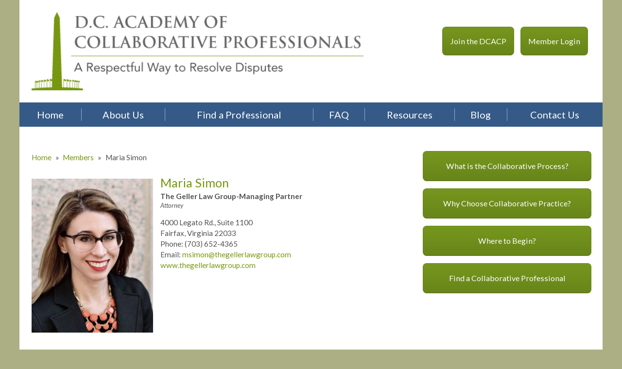

--- FILE ---
content_type: text/html; charset=UTF-8
request_url: https://www.collaborativepracticedc.com/members/maria-simon/
body_size: 12610
content:


<!DOCTYPE html>
<!--[if IE 8 ]>    <html lang="en-US" class="no-js no-touch ie8"> <![endif]-->
<!--[if (gte IE 9)|(gt IEMobile 7)|!(IEMobile)|!(IE)]><!--><html lang="en-US" class="no-js no-touch"><!--<![endif]-->
	<head>
		<meta name="themodernfirm-framework-version" content="2.5.1.1" />
		<meta http-equiv="Content-Type" content="text/html; charset=utf-8" />
		<meta charset="UTF-8" />
<!--         <meta name="viewport" content="width=device-width, initial-scale=1, maximum-scale=1.0, user-scalable=no" /> -->
		<meta name="viewport" content="width=device-width, initial-scale=1">
		<link rel="profile" href="https://gmpg.org/xfn/11" />	
		<title>Maria Simon - D.C. Academy of Collaborative Professionals</title>		<link rel="apple-touch-icon" href="https://www.collaborativepracticedc.com/wp-content/uploads/sites/138/bookmark-icons/792-57.png" sizes="57x57">
<link rel="apple-touch-icon" href="https://www.collaborativepracticedc.com/wp-content/uploads/sites/138/bookmark-icons/792-72.png" sizes="72x72">
<link rel="apple-touch-icon" href="https://www.collaborativepracticedc.com/wp-content/uploads/sites/138/bookmark-icons/792-76.png" sizes="76x76">
<link rel="apple-touch-icon" href="https://www.collaborativepracticedc.com/wp-content/uploads/sites/138/bookmark-icons/792-114.png" sizes="114x114">
<link rel="apple-touch-icon" href="https://www.collaborativepracticedc.com/wp-content/uploads/sites/138/bookmark-icons/792-120.png" sizes="120x120">
<link rel="apple-touch-icon" href="https://www.collaborativepracticedc.com/wp-content/uploads/sites/138/bookmark-icons/792-144.png" sizes="144x144">
<link rel="apple-touch-icon" href="https://www.collaborativepracticedc.com/wp-content/uploads/sites/138/bookmark-icons/792-152.png" sizes="152x152"><link rel="shortcut icon" href="https://www.collaborativepracticedc.com/wp-content/uploads/sites/138/2020/10/favicon.ico" /><meta name='robots' content='index, follow, max-image-preview:large, max-snippet:-1, max-video-preview:-1' />
	<style>img:is([sizes="auto" i], [sizes^="auto," i]) { contain-intrinsic-size: 3000px 1500px }</style>
	
            <script data-no-defer="1" data-ezscrex="false" data-cfasync="false" data-pagespeed-no-defer data-cookieconsent="ignore">
                var ctPublicFunctions = {"_ajax_nonce":"72a765b6fd","_rest_nonce":"428cfd399b","_ajax_url":"\/wp-admin\/admin-ajax.php","_rest_url":"https:\/\/www.collaborativepracticedc.com\/wp-json\/","data__cookies_type":"none","data__ajax_type":"admin_ajax","data__bot_detector_enabled":1,"data__frontend_data_log_enabled":1,"cookiePrefix":"","wprocket_detected":false,"host_url":"www.collaborativepracticedc.com","text__ee_click_to_select":"Click to select the whole data","text__ee_original_email":"The complete one is","text__ee_got_it":"Got it","text__ee_blocked":"Blocked","text__ee_cannot_connect":"Cannot connect","text__ee_cannot_decode":"Can not decode email. Unknown reason","text__ee_email_decoder":"CleanTalk email decoder","text__ee_wait_for_decoding":"The magic is on the way!","text__ee_decoding_process":"Please wait a few seconds while we decode the contact data."}
            </script>
        
            <script data-no-defer="1" data-ezscrex="false" data-cfasync="false" data-pagespeed-no-defer data-cookieconsent="ignore">
                var ctPublic = {"_ajax_nonce":"72a765b6fd","settings__forms__check_internal":0,"settings__forms__check_external":0,"settings__forms__force_protection":0,"settings__forms__search_test":1,"settings__forms__wc_add_to_cart":0,"settings__data__bot_detector_enabled":1,"settings__sfw__anti_crawler":0,"blog_home":"https:\/\/www.collaborativepracticedc.com\/","pixel__setting":"3","pixel__enabled":false,"pixel__url":"https:\/\/moderate9-v4.cleantalk.org\/pixel\/838d9ca3f71aee4a05c7ae8524d68948.gif","data__email_check_before_post":1,"data__email_check_exist_post":1,"data__cookies_type":"none","data__key_is_ok":false,"data__visible_fields_required":true,"wl_brandname":"Anti-Spam by CleanTalk","wl_brandname_short":"CleanTalk","ct_checkjs_key":1426955921,"emailEncoderPassKey":"8f1feec3cc167284422d828cee0786b9","bot_detector_forms_excluded":"W10=","advancedCacheExists":false,"varnishCacheExists":false,"wc_ajax_add_to_cart":false,"theRealPerson":{"phrases":{"trpHeading":"The Real Person Badge!","trpContent1":"The commenter acts as a real person and verified as not a bot.","trpContent2":" Anti-Spam by CleanTalk","trpContentLearnMore":"Learn more"},"trpContentLink":"https:\/\/cleantalk.org\/help\/the-real-person?utm_id=&amp;utm_term=&amp;utm_source=admin_side&amp;utm_medium=trp_badge&amp;utm_content=trp_badge_link_click&amp;utm_campaign=apbct_links","imgPersonUrl":"https:\/\/www.collaborativepracticedc.com\/wp-content\/plugins\/cleantalk-spam-protect\/css\/images\/real_user.svg","imgShieldUrl":"https:\/\/www.collaborativepracticedc.com\/wp-content\/plugins\/cleantalk-spam-protect\/css\/images\/shield.svg"}}
            </script>
        
	<!-- This site is optimized with the Yoast SEO plugin v26.6 - https://yoast.com/wordpress/plugins/seo/ -->
	<link rel="canonical" href="https://www.collaborativepracticedc.com/members/maria-simon/" />
	<meta name="twitter:label1" content="Est. reading time" />
	<meta name="twitter:data1" content="1 minute" />
	<script type="application/ld+json" class="yoast-schema-graph">{"@context":"https://schema.org","@graph":[{"@type":"WebPage","@id":"https://www.collaborativepracticedc.com/members/maria-simon/","url":"https://www.collaborativepracticedc.com/members/maria-simon/","name":"Maria Simon - D.C. Academy of Collaborative Professionals","isPartOf":{"@id":"https://www.collaborativepracticedc.com/#website"},"datePublished":"2022-02-18T01:41:42+00:00","dateModified":"2024-07-23T13:34:55+00:00","breadcrumb":{"@id":"https://www.collaborativepracticedc.com/members/maria-simon/#breadcrumb"},"inLanguage":"en-US","potentialAction":[{"@type":"ReadAction","target":["https://www.collaborativepracticedc.com/members/maria-simon/"]}]},{"@type":"BreadcrumbList","@id":"https://www.collaborativepracticedc.com/members/maria-simon/#breadcrumb","itemListElement":[{"@type":"ListItem","position":1,"name":"Home","item":"https://www.collaborativepracticedc.com/"},{"@type":"ListItem","position":2,"name":"Members","item":"https://www.collaborativepracticedc.com/members/"},{"@type":"ListItem","position":3,"name":"Maria Simon"}]},{"@type":"WebSite","@id":"https://www.collaborativepracticedc.com/#website","url":"https://www.collaborativepracticedc.com/","name":"D.C. Academy of Collaborative Professionals","description":"A Respectful Way to Resolve Disputes","potentialAction":[{"@type":"SearchAction","target":{"@type":"EntryPoint","urlTemplate":"https://www.collaborativepracticedc.com/?s={search_term_string}"},"query-input":{"@type":"PropertyValueSpecification","valueRequired":true,"valueName":"search_term_string"}}],"inLanguage":"en-US"}]}</script>
	<!-- / Yoast SEO plugin. -->


<link rel='dns-prefetch' href='//fd.cleantalk.org' />
<link rel='dns-prefetch' href='//fonts.googleapis.com' />
<link rel='dns-prefetch' href='//use.fontawesome.com' />
<!-- Google Tag Manager -->
<script>(function(w,d,s,l,i){w[l]=w[l]||[];w[l].push({'gtm.start':
new Date().getTime(),event:'gtm.js'});var f=d.getElementsByTagName(s)[0],
j=d.createElement(s),dl=l!='dataLayer'?'&l='+l:'';j.async=true;j.src=
'https://www.googletagmanager.com/gtm.js?id='+i+dl;f.parentNode.insertBefore(j,f);
})(window,document,'script','dataLayer','G-SJJWFF3LY4');</script>
<!-- End Google Tag Manager --><script type="text/javascript">
/* <![CDATA[ */
window._wpemojiSettings = {"baseUrl":"https:\/\/s.w.org\/images\/core\/emoji\/16.0.1\/72x72\/","ext":".png","svgUrl":"https:\/\/s.w.org\/images\/core\/emoji\/16.0.1\/svg\/","svgExt":".svg","source":{"concatemoji":"https:\/\/www.collaborativepracticedc.com\/wp-includes\/js\/wp-emoji-release.min.js?ver=9d4dd6835e3a6279b80d6fd7445d6ee0"}};
/*! This file is auto-generated */
!function(s,n){var o,i,e;function c(e){try{var t={supportTests:e,timestamp:(new Date).valueOf()};sessionStorage.setItem(o,JSON.stringify(t))}catch(e){}}function p(e,t,n){e.clearRect(0,0,e.canvas.width,e.canvas.height),e.fillText(t,0,0);var t=new Uint32Array(e.getImageData(0,0,e.canvas.width,e.canvas.height).data),a=(e.clearRect(0,0,e.canvas.width,e.canvas.height),e.fillText(n,0,0),new Uint32Array(e.getImageData(0,0,e.canvas.width,e.canvas.height).data));return t.every(function(e,t){return e===a[t]})}function u(e,t){e.clearRect(0,0,e.canvas.width,e.canvas.height),e.fillText(t,0,0);for(var n=e.getImageData(16,16,1,1),a=0;a<n.data.length;a++)if(0!==n.data[a])return!1;return!0}function f(e,t,n,a){switch(t){case"flag":return n(e,"\ud83c\udff3\ufe0f\u200d\u26a7\ufe0f","\ud83c\udff3\ufe0f\u200b\u26a7\ufe0f")?!1:!n(e,"\ud83c\udde8\ud83c\uddf6","\ud83c\udde8\u200b\ud83c\uddf6")&&!n(e,"\ud83c\udff4\udb40\udc67\udb40\udc62\udb40\udc65\udb40\udc6e\udb40\udc67\udb40\udc7f","\ud83c\udff4\u200b\udb40\udc67\u200b\udb40\udc62\u200b\udb40\udc65\u200b\udb40\udc6e\u200b\udb40\udc67\u200b\udb40\udc7f");case"emoji":return!a(e,"\ud83e\udedf")}return!1}function g(e,t,n,a){var r="undefined"!=typeof WorkerGlobalScope&&self instanceof WorkerGlobalScope?new OffscreenCanvas(300,150):s.createElement("canvas"),o=r.getContext("2d",{willReadFrequently:!0}),i=(o.textBaseline="top",o.font="600 32px Arial",{});return e.forEach(function(e){i[e]=t(o,e,n,a)}),i}function t(e){var t=s.createElement("script");t.src=e,t.defer=!0,s.head.appendChild(t)}"undefined"!=typeof Promise&&(o="wpEmojiSettingsSupports",i=["flag","emoji"],n.supports={everything:!0,everythingExceptFlag:!0},e=new Promise(function(e){s.addEventListener("DOMContentLoaded",e,{once:!0})}),new Promise(function(t){var n=function(){try{var e=JSON.parse(sessionStorage.getItem(o));if("object"==typeof e&&"number"==typeof e.timestamp&&(new Date).valueOf()<e.timestamp+604800&&"object"==typeof e.supportTests)return e.supportTests}catch(e){}return null}();if(!n){if("undefined"!=typeof Worker&&"undefined"!=typeof OffscreenCanvas&&"undefined"!=typeof URL&&URL.createObjectURL&&"undefined"!=typeof Blob)try{var e="postMessage("+g.toString()+"("+[JSON.stringify(i),f.toString(),p.toString(),u.toString()].join(",")+"));",a=new Blob([e],{type:"text/javascript"}),r=new Worker(URL.createObjectURL(a),{name:"wpTestEmojiSupports"});return void(r.onmessage=function(e){c(n=e.data),r.terminate(),t(n)})}catch(e){}c(n=g(i,f,p,u))}t(n)}).then(function(e){for(var t in e)n.supports[t]=e[t],n.supports.everything=n.supports.everything&&n.supports[t],"flag"!==t&&(n.supports.everythingExceptFlag=n.supports.everythingExceptFlag&&n.supports[t]);n.supports.everythingExceptFlag=n.supports.everythingExceptFlag&&!n.supports.flag,n.DOMReady=!1,n.readyCallback=function(){n.DOMReady=!0}}).then(function(){return e}).then(function(){var e;n.supports.everything||(n.readyCallback(),(e=n.source||{}).concatemoji?t(e.concatemoji):e.wpemoji&&e.twemoji&&(t(e.twemoji),t(e.wpemoji)))}))}((window,document),window._wpemojiSettings);
/* ]]> */
</script>
<link rel='stylesheet' id='google-material-icons-css' href='https://fonts.googleapis.com/icon?family=Material+Icons' type='text/css' media='all' />
<link rel='stylesheet' id='fontawesome-css' href='https://use.fontawesome.com/releases/v5.9.0/css/all.css' type='text/css' media='all' />
<link rel='stylesheet' id='google-font-lato-css' href='https://fonts.googleapis.com/css?family=Lato:400,400italic,700' type='text/css' media='screen' />
<link rel='stylesheet' id='tmf-scaffolding-css' href='https://www.collaborativepracticedc.com/wp-content/themes/themodernfirm-framework/assets/css/scaffolding.css' type='text/css' media='screen' />
<link rel='stylesheet' id='tmf-framework-css' href='https://www.collaborativepracticedc.com/wp-content/themes/themodernfirm-framework/assets/css/framework.css' type='text/css' media='screen' />
<link rel='stylesheet' id='tmf-posts-css' href='https://www.collaborativepracticedc.com/wp-content/themes/themodernfirm-framework/assets/css/posts.css' type='text/css' media='screen' />
<link rel='stylesheet' id='tmf-print-css' href='https://www.collaborativepracticedc.com/wp-content/themes/themodernfirm-framework/assets/css/print.css' type='text/css' media='print' />
<link rel='stylesheet' id='tmf-structural-css' href='https://www.collaborativepracticedc.com/wp-content/themes/mod-premium/dc-academy/assets/css/structural.css' type='text/css' media='screen' />
<link rel='stylesheet' id='tmf-child-posts-css' href='https://www.collaborativepracticedc.com/wp-content/themes/mod-premium/dc-academy/assets/css/posts.css' type='text/css' media='screen' />
<link rel='stylesheet' id='tmf-editor-content-css' href='https://www.collaborativepracticedc.com/wp-content/themes/mod-premium/dc-academy/assets/css/editor-content.css' type='text/css' media='screen' />
<link rel='stylesheet' id='tmf-child-print-css' href='https://www.collaborativepracticedc.com/wp-content/themes/mod-premium/dc-academy/assets/css/print.css' type='text/css' media='print' />
<style id='wp-emoji-styles-inline-css' type='text/css'>

	img.wp-smiley, img.emoji {
		display: inline !important;
		border: none !important;
		box-shadow: none !important;
		height: 1em !important;
		width: 1em !important;
		margin: 0 0.07em !important;
		vertical-align: -0.1em !important;
		background: none !important;
		padding: 0 !important;
	}
</style>
<style id='classic-theme-styles-inline-css' type='text/css'>
/*! This file is auto-generated */
.wp-block-button__link{color:#fff;background-color:#32373c;border-radius:9999px;box-shadow:none;text-decoration:none;padding:calc(.667em + 2px) calc(1.333em + 2px);font-size:1.125em}.wp-block-file__button{background:#32373c;color:#fff;text-decoration:none}
</style>
<link rel='stylesheet' id='wp-components-css' href='https://www.collaborativepracticedc.com/wp-includes/css/dist/components/style.min.css?ver=9d4dd6835e3a6279b80d6fd7445d6ee0' type='text/css' media='all' />
<link rel='stylesheet' id='wp-preferences-css' href='https://www.collaborativepracticedc.com/wp-includes/css/dist/preferences/style.min.css?ver=9d4dd6835e3a6279b80d6fd7445d6ee0' type='text/css' media='all' />
<link rel='stylesheet' id='wp-block-editor-css' href='https://www.collaborativepracticedc.com/wp-includes/css/dist/block-editor/style.min.css?ver=9d4dd6835e3a6279b80d6fd7445d6ee0' type='text/css' media='all' />
<link rel='stylesheet' id='popup-maker-block-library-style-css' href='https://www.collaborativepracticedc.com/wp-content/plugins/popup-maker/dist/packages/block-library-style.css?ver=dbea705cfafe089d65f1' type='text/css' media='all' />
<link rel='stylesheet' id='me-spr-block-styles-css' href='https://www.collaborativepracticedc.com/wp-content/plugins/simple-post-redirect//css/block-styles.min.css?ver=9d4dd6835e3a6279b80d6fd7445d6ee0' type='text/css' media='all' />
<link rel='stylesheet' id='cleantalk-public-css-css' href='https://www.collaborativepracticedc.com/wp-content/plugins/cleantalk-spam-protect/css/cleantalk-public.min.css?ver=6.71.1_1769499728' type='text/css' media='all' />
<link rel='stylesheet' id='cleantalk-email-decoder-css-css' href='https://www.collaborativepracticedc.com/wp-content/plugins/cleantalk-spam-protect/css/cleantalk-email-decoder.min.css?ver=6.71.1_1769499728' type='text/css' media='all' />
<link rel='stylesheet' id='cleantalk-trp-css-css' href='https://www.collaborativepracticedc.com/wp-content/plugins/cleantalk-spam-protect/css/cleantalk-trp.min.css?ver=6.71.1_1769499728' type='text/css' media='all' />
<link rel='stylesheet' id='myCustomStyles-css' href='https://www.collaborativepracticedc.com/wp-content/plugins/tinymce-formats/editor-styles.css?ver=9d4dd6835e3a6279b80d6fd7445d6ee0' type='text/css' media='all' />
<link rel='stylesheet' id='metadata-style-css' href='https://www.collaborativepracticedc.com/wp-content/plugins/display-post-metadata/css/style.css?ver=1.0' type='text/css' media='all' />
<link rel='stylesheet' id='wp-show-posts-css' href='https://www.collaborativepracticedc.com/wp-content/plugins/wp-show-posts/css/wp-show-posts-min.css?ver=1.1.6' type='text/css' media='all' />
<link rel='stylesheet' id='popup-maker-site-css' href='//www.collaborativepracticedc.com/wp-content/uploads/sites/138/pum/pum-site-styles-138.css?generated=1757712008&#038;ver=1.21.5' type='text/css' media='all' />
<script type="text/javascript" src="https://www.collaborativepracticedc.com/wp-includes/js/jquery/jquery.min.js?ver=3.7.1" id="jquery-core-js"></script>
<script type="text/javascript" src="https://www.collaborativepracticedc.com/wp-includes/js/jquery/jquery-migrate.min.js?ver=3.4.1" id="jquery-migrate-js"></script>
<script type="text/javascript" src="https://www.collaborativepracticedc.com/wp-content/themes/themodernfirm-framework/assets/js/core.js?ver=9d4dd6835e3a6279b80d6fd7445d6ee0" id="tmf-core-js"></script>
<script type="text/javascript" src="https://www.collaborativepracticedc.com/wp-content/themes/mod-premium/dc-academy/assets/js/script.js?ver=9d4dd6835e3a6279b80d6fd7445d6ee0" id="tmf-script-js"></script>
<script type="text/javascript" src="https://www.collaborativepracticedc.com/wp-content/plugins/cleantalk-spam-protect/js/apbct-public-bundle.min.js?ver=6.71.1_1769499728" id="apbct-public-bundle.min-js-js"></script>
<script type="text/javascript" src="https://fd.cleantalk.org/ct-bot-detector-wrapper.js?ver=6.71.1" id="ct_bot_detector-js" defer="defer" data-wp-strategy="defer"></script>
<link rel="https://api.w.org/" href="https://www.collaborativepracticedc.com/wp-json/" /><link rel="EditURI" type="application/rsd+xml" title="RSD" href="https://www.collaborativepracticedc.com/xmlrpc.php?rsd" />
<link rel="alternate" title="oEmbed (JSON)" type="application/json+oembed" href="https://www.collaborativepracticedc.com/wp-json/oembed/1.0/embed?url=https%3A%2F%2Fwww.collaborativepracticedc.com%2Fmembers%2Fmaria-simon%2F" />
<link rel="alternate" title="oEmbed (XML)" type="text/xml+oembed" href="https://www.collaborativepracticedc.com/wp-json/oembed/1.0/embed?url=https%3A%2F%2Fwww.collaborativepracticedc.com%2Fmembers%2Fmaria-simon%2F&#038;format=xml" />
<style type="text/css" id="tmf-inline-styles-header"> #mobile-nav{ background-color: rgba(0, 0, 0, 1 ); } </style> 
		<! – Code snippet to speed up Google Fonts – > 
		<link rel="preconnect" href="https://fonts.googleapis.com">
		<link rel="preconnect" href="https://fonts.gstatic.com" crossorigin>
		<! – End of code snippet for Google Fonts – > 
    			<script>
				jQuery(function(){TMF.start_services(['feature_detection', 'navigation', 'accordion', 'map_adjust', 'video_support', 'obfuscate_email']);});
			</script>
		<style type="text/css" media="screen">.tmf-post.event .date{
display:none;
}
.tmf-post-995 .date,
.tmf-post-981 .date,
.tmf-post-979 .date,
.tmf-post-977 .date
.postid-995 .gfield_repeater_buttons{
display:none;
}

.post-type-archive-member .find-a-collab{
display:none;
}</style><!--Following script is handled in Settings->Advanced--><!-- Google tag (gtag.js) --> <script async src="https://www.googletagmanager.com/gtag/js?id=G-SJJWFF3LY4"></script> <script> window.dataLayer = window.dataLayer || []; function gtag(){dataLayer.push(arguments);} gtag('js', new Date()); gtag('config', 'G-SJJWFF3LY4'); </script>

<!-- Google Tag Manager -->
<script>(function(w,d,s,l,i){w[l]=w[l]||[];w[l].push({'gtm.start':
new Date().getTime(),event:'gtm.js'});var f=d.getElementsByTagName(s)[0],
j=d.createElement(s),dl=l!='dataLayer'?'&l='+l:'';j.async=true;j.src=
'https://www.googletagmanager.com/gtm.js?id='+i+dl;f.parentNode.insertBefore(j,f);
})(window,document,'script','dataLayer','GTM-59R7RVSV');</script>
<!-- End Google Tag Manager -->

<!-- Google tag (gtag.js) --> <script async src="https://www.googletagmanager.com/gtag/js?id=G-FMXZFCKY8L"></script> <script> window.dataLayer = window.dataLayer || []; function gtag(){dataLayer.push(arguments);} gtag('js', new Date()); gtag('config', 'G-FMXZFCKY8L'); </script><!-- google analytics -->
	<script type="text/javascript">
		(function(i,s,o,g,r,a,m){i['GoogleAnalyticsObject']=r;i[r]=i[r]||function(){
			(i[r].q=i[r].q||[]).push(arguments)},i[r].l=1*new Date();a=s.createElement(o),
			m=s.getElementsByTagName(o)[0];a.async=1;a.src=g;m.parentNode.insertBefore(a,m)
		})(window,document,'script','//www.google-analytics.com/analytics.js','ga');

		ga('create', 'UA-60937845-1');
		ga('require', 'displayfeatures');
		ga('send', 'pageview');
	</script>
<a href="#body-wrapper" class="screen-reader-shortcut">Skip to main content</a><a href="#primary-nav-wrapper" class="screen-reader-shortcut">Skip to navigation</a><div id="top"></div>	</head>

	<body data-rsssl=1 class="wp-singular member-template-default single single-member postid-896 wp-theme-themodernfirm-framework wp-child-theme-mod-premiumdc-academy">
	<!-- Google Tag Manager (noscript) -->
<noscript><iframe src="https://www.googletagmanager.com/ns.html?id=G-SJJWFF3LY4"
height="0" width="0" style="display:none;visibility:hidden"></iframe></noscript>
<!-- End Google Tag Manager (noscript) -->	
	<div id="print-header">
	
	
	<img id="print-logo" class="logo" src="https://www.collaborativepracticedc.com/wp-content/uploads/sites/138/2014/11/logo.png" alt="D.C. Academy of Collaborative Professionals" />
</div>					<div id="header-wrapper" class="section-wrapper">
				<div id="header-container" class="section-container">
					<div id="header" class="section">
		
				<div id="header-row"  class="row collapse-750 ">
		
				<div id="header-cell-1"  class="cell span-15">
			<div class="inner">
					<a href="https://www.collaborativepracticedc.com/">
	<img id="site-logo" class="logo" src="https://www.collaborativepracticedc.com/wp-content/uploads/sites/138/2014/11/logo.png" alt="D.C. Academy of Collaborative Professionals"/>
</a>
		</div></div>		<div id="header-cell-2"  class="cell span-9" role="complementary">
			<div class="inner">
					<div class="tmf-module-area tmf-single-module-area tmf-module-area-header">			<div class="tmf-module tmf-module-17 tmf-module-site-header---upper-right">
								<div class="tmf-module-content editor-content">
					<div><a class="tmf-button" title="Join the DCACP" href="https://www.collaborativepracticedc.com/join-dcacp/">Join the DCACP</a> <a class="tmf-button" title="Renew Membership Online" href="https://www.collaborativepracticedc.com/member-login/">Member Login</a></div>				</div>
			</div>
		</div>
	</div></div></div>	

				</div>
			</div>
		</div>
				
				<div id="primary-nav-wrapper" class="section-wrapper">
				<div id="primary-nav-container" class="section-container">
					<div id="primary-nav" class="section" role="navigation">
		
		<div class="menu-bar">Menu</div>

		<ul id="primary-nav-menu" class="menu"><li id="menu-item-5" class="menu-item menu-item-type-post_type menu-item-object-page menu-item-home first menu-item-5"><a href="https://www.collaborativepracticedc.com/">Home</a></li>
<li id="menu-item-71" class="menu-item menu-item-type-post_type menu-item-object-page menu-item-71"><a href="https://www.collaborativepracticedc.com/us/">About Us</a></li>
<li id="menu-item-75" class="menu-item menu-item-type-custom menu-item-object-custom menu-item-75"><a href="/members/">Find a Professional</a></li>
<li id="menu-item-72" class="menu-item menu-item-type-custom menu-item-object-custom menu-item-72"><a href="/frequently-asked-questions/">FAQ</a></li>
<li id="menu-item-73" class="menu-item menu-item-type-post_type menu-item-object-page menu-item-73"><a href="https://www.collaborativepracticedc.com/resources/">Resources</a></li>
<li id="menu-item-74" class="menu-item menu-item-type-post_type menu-item-object-page current_page_parent menu-item-74"><a href="https://www.collaborativepracticedc.com/blog/">Blog</a></li>
<li id="menu-item-76" class="menu-item menu-item-type-custom menu-item-object-custom last menu-item-76"><a href="/contact-us/">Contact Us</a></li>
</ul>
					</div>
			</div>
		</div>
		
	

				<div id="body-wrapper" class="section-wrapper" role="main">
				<div id="body-container" class="section-container">
					<div id="body" class="section">
		
					<div id="body-row"  class="row collapse-850 ">
		
					<div id="body-cell-1"  class="cell span-16">
			<div class="inner">
		
									
					<div id="breadcrumbs" itemscope itemtype="https://schema.org/BreadcrumbList"><span itemprop="itemListElement" itemscope itemtype="https://schema.org/ListItem" class="s"><a href="https://www.collaborativepracticedc.com/" itemprop="item"><span itemprop="name">Home</span></a><meta itemprop="position" content="1" /></span><span class="delimiter"> » </span><span itemprop="itemListElement" itemscope itemtype="https://schema.org/ListItem" class="s"><a href="https://www.collaborativepracticedc.com/members/" itemprop="item"><span itemprop="name">Members</span></a><meta itemprop="position" content="2" /></span><span class="delimiter"> » </span><span itemprop="itemListElement" itemscope itemtype="https://schema.org/ListItem" class="s"><span class="current" itemprop="name">Maria Simon</span><meta itemprop="position" content="3" /></span></div>
					<div class="tmf-post tmf-post-896 member large first-post last-post">
	
			<img class="primary" src="https://www.collaborativepracticedc.com/wp-content/uploads/sites/138/primary-images/897-896.jpg" alt="Maria Simon's Profile Image" />
	
			<h1 id="page-title">
			Maria Simon		</h1>
	
	<div class="contact-information">

		<div class="main-information">
							<div class="business-name">The Geller Law Group-Managing Partner</div>
			
			<div class="tmf-taxonomy-list professional-areas"><span class="tmf-taxonomy tmf-taxonomy-9 tmf-taxonomy-attorney">Attorney</span></div>		</div>

					<div class="address">
				4000 Legato Rd., Suite 1100<br />
Fairfax, Virginia 22033			</div>
				
					<div class="phone phone-1">
				<span class="label">Phone: </span>
				<span class="value">(703) 652-4365</span>
			</div>
		
		
		
					<div class="email">
				<span class="label">Email: </span>
				<a class="tmf-email value" href="#" title="Send an Email to Maria Simon" data-front="msimon" data-back="thegellerlawgroup.com"></a>			</div>
		
					<div class="url">
				<a href="www.thegellerlawgroup.com" target="_blank">www.thegellerlawgroup.com</a>
			</div>
		
	</div>

	<div class="clear"></div>

	<div id="page-content" class="editor-content">
		<p><span style="font-weight: 400">Maria Simon is the Geller Law Group’s Managing Partner. Maria’s practice is quite versatile, specializing in family law, custody disputes, and litigation. Maria has considerable experience in Federal District Court, U.S. Court of Appeals, Bankruptcy Court nationwide, along with state courts in DC, Maryland, and Virginia. She has worked on many cases helping families navigate the complexities of divorce, represented businesses and individuals in their tort and contract disputes, drafted appellate briefs, and has several favorable decisions published on Lexis exemplifying these achievements. Maria has been continually recognized as Virginia Business’ Legal Elite and selected as a Super Lawyers Rising Star for Virginia and the District of Columbia.</span></p> <p><span style="font-weight: 400">​</span></p> <p><span style="font-weight: 400">Along with Maria’s zeal for the practice of law, Maria is an avid runner and yoga practitioner, loves cooking, and spending time with her husband and three sons. A Detroit native and longtime resident of the District of Columbia, Maria recently relocated to Bethesda, Maryland. Maria graduated </span><i><span style="font-weight: 400">cum laude</span></i><span style="font-weight: 400"> from the Honors Program at the University of Michigan in Ann Arbor and cum laude from the American University Washington College of Law in Washington, D.C. </span></p> <p> </p>	</div>

	
<div class="social-buttons">

  

  

  

  
</div>


</div>					
				
			</div></div>		<div id="body-cell-2"  class="cell span-8" role="complementary">
			<div class="inner">
						
								<div class="tmf-module-area tmf-multi-module-area tmf-module-area-page-sidebar">			<div class="tmf-module tmf-module-235 tmf-module-site-sidebar">
								<div class="tmf-module-content editor-content">
					<p><a class="tmf-button" title="What is the Collaborative Process?" href="https://www.collaborativepracticedc.com/collaborative-process/">What is the Collaborative Process?</a></p> <p><a class="tmf-button" title="Why Choose Collaborative?" href="https://www.collaborativepracticedc.com/choose-collaborative/">Why Choose Collaborative Practice?</a></p> <p><a class="tmf-button" title="Where to Begin?" href="https://www.collaborativepracticedc.com/begin/">Where to Begin?</a></p> <p><a class="tmf-button find-a-collab" title="Find a Collaborative Professional" href="https://www.collaborativepracticedc.com/members/"> Find a Collaborative Professional</a></p>				</div>
			</div>
		</div>
		</div></div></div>	

					</div>
			</div>
		</div>
		
	
					<div id="footer-wrapper" class="section-wrapper">
				<div id="footer-container" class="section-container">
					<div id="footer" class="section">
		
				<div id="footer-row"  class="row collapse-850 ">
		
				<div id="footer-cell-1"  class="cell span-8">
			<div class="inner">
					<div class="tmf-module-area tmf-multi-module-area tmf-module-area-footer-1">			<div class="tmf-module tmf-module-537 tmf-module-divorce-information-and-options">
									<h3 class="tmf-module-title">
						
							Divorce Information and Options
											</h3>
								<div class="tmf-module-content editor-content">
					<p><b>Third Thursdays</b></p> <p>A free divorce workshop meeting on the third Thursday of each month (generally) from 8:30 am to 10:15 am. Hear directly from lawyers, financial professionals, mental health counselors, child specialists and more. For more information, visit <a href="https://www.collaborativeprojectdc.com/third-thursdays/" target="_blank" rel="nofollow noopener">Third Thursdays webpage</a>.</p> <p> </p> <p><b>Collaborative Project of DC</b></p> <p><a href="https://www.collaborativepracticedc.com/wp-content/uploads/sites/138/2017/10/cpdc.png"><img class="alignleft wp-image-543" src="https://www.collaborativepracticedc.com/wp-content/uploads/sites/138/2017/10/cpdc-150x150.png" alt="CPDC Logo" width="75" height="75" /></a>The Collaborative Project of DC links families of modest means in Washington DC with professionals who provide reduced-free or free help to resolve family disputes without going to court using the Collaborative Process. To learn more visit the <a href="https://www.collaborativeprojectdc.com/" target="_blank" rel="nofollow noopener">Collaborative Project of DC’s website</a>.</p>				</div>
			</div>
					<div class="tmf-module tmf-module-79 tmf-module-articles">
									<h3 class="tmf-module-title">
						
							Articles
											</h3>
								<div class="tmf-module-content editor-content">
					<div><div class="tmf-post tmf-post-878 post small first-post last-post"> <div class="calendar-icon"> <div class="month"> Nov </div> <div class="day"> 17 </div> </div> <div class="title has-post-date"> <a href="https://www.collaborativepracticedc.com/articles/2021/11/17/why-choose-the-collaborative-process/" title="Read more about Why Choose The Collaborat…"> Why Choose The Collaborative Process </a> <div class="date"> November 17th, 2021 </div> </div> <div class="excerpt"> WHY CHOOSE THE COLLABORATIVE PROCESS By Paul Smollar Imagine at the beginning of your divorce process you and your spouse are asked to identify your goals for the outcome of your divorce, that is, your goals for the present and for the future for you… <a href="https://www.collaborativepracticedc.com/articles/2021/11/17/why-choose-the-collaborative-process/" class="read-more" title="Read more about Why Choose The Collaborat…"> Read More </a> </div> </div></div> <p><a class="tmf-button" title="Blog" href="https://www.collaborativepracticedc.com/blog/">Read More Articles</a></p>				</div>
			</div>
		</div>
		</div></div>		<div id="footer-cell-2"  class="cell span-8" role="complementary">
			<div class="inner">
					<div class="tmf-module-area tmf-single-module-area tmf-module-area-footer-2">			<div class="tmf-module tmf-module-81 tmf-module-meet-our-members">
									<h3 class="tmf-module-title">
						
							Meet Our Members
											</h3>
								<div class="tmf-module-content editor-content">
					<div><style>.wp-show-posts-columns#wpsp-1005 {margin-left: -2em; }.wp-show-posts-columns#wpsp-1005 .wp-show-posts-inner {margin: 0 0 2em 2em; }</style><section id="wpsp-1005" class=" wp-show-posts" style=""><article class=" wp-show-posts-single wpsp-clearfix post-753 member type-member status-publish hentry professional-areas-attorney professional-areas-attorneys" itemtype="http://schema.org/CreativeWork" itemscope><div class="wp-show-posts-inner" style=""> <header class="wp-show-posts-entry-header"> <h2 class="wp-show-posts-entry-title" itemprop="headline"><a href="https://www.collaborativepracticedc.com/members/richard-dodd/" rel="bookmark">Richard Dodd Esq.</a></h2> </header><!-- .entry-header --> <div class="wp-show-posts-entry-summary" itemprop="text"> <p>Richard Dodd is a collaborative family lawyer representing clients in the District of Columbia and Maryland. His practice encompasses divorce, child custody and support, alimony, and marital property division. Mindful&#8230;</p> </div><!-- .entry-summary --> </div><!-- wp-show-posts-inner --><div class="wpsp-clear"></div></article><article class=" wp-show-posts-single wpsp-clearfix post-1222 member type-member status-publish hentry professional-areas-financial-specialist" itemtype="http://schema.org/CreativeWork" itemscope><div class="wp-show-posts-inner" style=""> <header class="wp-show-posts-entry-header"> <h2 class="wp-show-posts-entry-title" itemprop="headline"><a href="https://www.collaborativepracticedc.com/members/michelle-muhammed/" rel="bookmark">Michelle Muhammed</a></h2> </header><!-- .entry-header --> <div class="wp-show-posts-entry-summary" itemprop="text"> <p>Michelle Muhammed, CFP®, CDFA®, ChFC®, CBDA, brings over two decades of financial experience to her role. Her journey to specializing in divorce financial advising began when she witnessed how poor&#8230;</p> </div><!-- .entry-summary --> </div><!-- wp-show-posts-inner --><div class="wpsp-clear"></div></article><article class=" wp-show-posts-single wpsp-clearfix post-180 member type-member status-publish hentry professional-areas-coach professional-areas-coach-child-specialist professional-areas-lcsw-c professional-areas-lcsw-c-collaborative-coach professional-areas-licsw professional-areas-mediator-mental-health-professionals professional-areas-mental-health-professionals" itemtype="http://schema.org/CreativeWork" itemscope><div class="wp-show-posts-inner" style=""> <header class="wp-show-posts-entry-header"> <h2 class="wp-show-posts-entry-title" itemprop="headline"><a href="https://www.collaborativepracticedc.com/members/kate-scharff/" rel="bookmark">Kate Scharff, LCSW-C, LICSW, LCSW</a></h2> </header><!-- .entry-header --> <div class="wp-show-posts-entry-summary" itemprop="text"> <p>Kate Scharff, LCSW-C, LCSW, LICSW is an adult, child and family psychotherapist in Bethesda, MD. She dedicates a substantial portion of her practice to working with families going through separation&#8230;</p> </div><!-- .entry-summary --> </div><!-- wp-show-posts-inner --><div class="wpsp-clear"></div></article></section><!-- .wp-show-posts --></div> <p><a class="tmf-button" href="/members/">See All of Our Members</a></p>				</div>
			</div>
		</div>
		</div></div>		<div id="footer-cell-3"  class="cell span-8">
			<div class="inner">
					<div class="tmf-module-area tmf-multi-module-area tmf-module-area-footer-3">			<div class="tmf-module tmf-module-80 tmf-module-recent-news">
									<h3 class="tmf-module-title">
						
							Recent News
											</h3>
								<div class="tmf-module-content editor-content">
					<div><div class="tmf-post tmf-post-210 news small first-post last-post"> <div class="title has-post-date"> <a href="https://www.collaborativepracticedc.com/news/mutual-respect-goal-collaborative-divorce/" title="Read more about Mutual respect the goal o…"> Mutual respect the goal of collaborative divorce </a> </div> <div class="excerpt"> By Tom Sandborn, Vancouver Courier May 29, 2014 “One of the things I learned going through my divorce that way was that I needed to love my child more than I hated my husband,” said Robyn Ross with a wry laugh. The Vancouver movie industry worker… <a href="https://www.collaborativepracticedc.com/news/mutual-respect-goal-collaborative-divorce/" class="read-more" title="Read more about Mutual respect the goal o…"> Read More </a> </div> </div></div> <p><a href="https://www.collaborativepracticedc.com/news/" class="tmf-button">Read More News</a></p>				</div>
			</div>
					<div class="tmf-module tmf-module-10 tmf-module-upcoming-events">
									<h3 class="tmf-module-title">
						
							Upcoming Events
											</h3>
								<div class="tmf-module-content editor-content">
					<p><div class="tmf-post-list small"><div class="tmf-post tmf-post-1365 event small first-post"> <div class="calendar-icon"> <div class="month"> Feb </div> <div class="day"> 4 </div> </div> <div class="title"> <a href="https://www.collaborativepracticedc.com/events/mediation-interest-based-negotiation-skills-training-fall-2025/" title="Read more about Mediation &amp; Interest-…"> Mediation &amp; Interest-Based Negotiation Skills Training (Winter 2026) </a> <div class="date"> February 4th, 2026 8:30am -<br/>February 10th, 2026 5:00pm </div> </div> <div class="location"> Location: <span class="location_name">Virtual</span> </div> <div class="excerpt"> Mediation &amp; Interest-Based Negotiation Skills Training 40 Hours via Zoom Wednesday, Feb. 4, 2026… <a href="https://www.collaborativepracticedc.com/events/mediation-interest-based-negotiation-skills-training-fall-2025/" class="read-more" title="Read more about Mediation &amp; Interest-…"> Read More</a> </div> </div><div class="tmf-post tmf-post-1377 event small middle-post"> <div class="calendar-icon"> <div class="month"> Feb </div> <div class="day"> 11 </div> </div> <div class="title"> <a href="https://www.collaborativepracticedc.com/events/february-2026-member-meeting/" title="Read more about February 2026 - Monthly M…"> February 2026 - Monthly Member Meeting </a> <div class="date"> February 11th, 2026 5:00pm -<br/>February 11th, 2026 7:00pm </div> </div> <div class="location"> Location: <span class="location_name">Zoom</span> </div> <div class="excerpt"> Refresh, Rebuild, Refine Essential Collaborative Skills – And Meet Our Symposium “Couple”! Wed… <a href="https://www.collaborativepracticedc.com/events/february-2026-member-meeting/" class="read-more" title="Read more about February 2026 - Monthly M…"> Read More</a> </div> </div><div class="tmf-post tmf-post-1393 event small last-post"> <div class="calendar-icon"> <div class="month"> Mar </div> <div class="day"> 11 </div> </div> <div class="title"> <a href="https://www.collaborativepracticedc.com/events/march-2026-member-meeting/" title="Read more about March 2026 - Member Meeti…"> March 2026 - Member Meeting </a> <div class="date"> March 11th, 2026 6:00pm -<br/>March 11th, 2026 8:00pm </div> </div> <div class="location"> </div> <div class="excerpt"> Be the Tree: How to Remain Grounded When Pulled to Align in Collaborative Case Presented by: Cynthia… <a href="https://www.collaborativepracticedc.com/events/march-2026-member-meeting/" class="read-more" title="Read more about March 2026 - Member Meeti…"> Read More</a> </div> </div></div></p> <a href="/events/" class="tmf-button">See all events</a>				</div>
			</div>
		</div>
	</div></div></div>
				</div>
			</div>
		</div>
							<div id="copyright-wrapper" class="section-wrapper">
				<div id="copyright-container" class="section-container">
					<div id="copyright" class="section">
		
				<div id="copyright-row"  class="row  ">
		
				<div id="copyright-cell-1"  class="cell span-24">
			<div class="inner">
					<div class="tmf-module-area tmf-single-module-area tmf-module-area-copyright">			<div class="tmf-module tmf-module-7 tmf-module-copyright-&-disclaimer">
								<div class="tmf-module-content editor-content">
					<p style="text-align: center;"><span class="tmf-shortcode copyright">© 2026 D.C. Academy of Collaborative Professionals</span><br /> <a title="Disclaimer" href="https://www.collaborativepracticedc.com/disclaimer/">View Our Disclaimer</a><br /><a title="Law Firm Website Design" href="https://www.themodernfirm.com" target="_blank">Law Firm Website Design by The Modern Firm</a></p>				</div>
			</div>
		</div>
	</div></div></div>
				</div>
			</div>
		</div>
				<div id="print-footer">
	
	
	<div class="print-copyright">
		Copyright © 2026 
		D.C. Academy of Collaborative Professionals	</div>

</div>
		<style>#call-to-action {background: #c2c7cb !important;}#call-to-action {color: #FFFFFF !important;}#call-to-action a{color: #0087e2 !important;}</style><img alt="Cleantalk Pixel" title="Cleantalk Pixel" id="apbct_pixel" style="display: none;" src="https://moderate9-v4.cleantalk.org/pixel/838d9ca3f71aee4a05c7ae8524d68948.gif"><script type="speculationrules">
{"prefetch":[{"source":"document","where":{"and":[{"href_matches":"\/*"},{"not":{"href_matches":["\/wp-*.php","\/wp-admin\/*","\/wp-content\/uploads\/sites\/138\/*","\/wp-content\/*","\/wp-content\/plugins\/*","\/wp-content\/themes\/mod-premium\/dc-academy\/*","\/wp-content\/themes\/themodernfirm-framework\/*","\/*\\?(.+)"]}},{"not":{"selector_matches":"a[rel~=\"nofollow\"]"}},{"not":{"selector_matches":".no-prefetch, .no-prefetch a"}}]},"eagerness":"conservative"}]}
</script>
<div 
	id="pum-781" 
	role="dialog" 
	aria-modal="false"
	aria-labelledby="pum_popup_title_781"
	class="pum pum-overlay pum-theme-780 pum-theme-cv-notice-theme-black-tmf popmake-overlay click_open" 
	data-popmake="{&quot;id&quot;:781,&quot;slug&quot;:&quot;cv-notice-bulk-import&quot;,&quot;theme_id&quot;:780,&quot;cookies&quot;:[{&quot;event&quot;:&quot;on_popup_close&quot;,&quot;settings&quot;:{&quot;name&quot;:&quot;pum-786&quot;,&quot;key&quot;:&quot;&quot;,&quot;session&quot;:true,&quot;time&quot;:&quot;20 minutes&quot;,&quot;path&quot;:true}}],&quot;triggers&quot;:[{&quot;type&quot;:&quot;click_open&quot;,&quot;settings&quot;:{&quot;extra_selectors&quot;:&quot;&quot;,&quot;cookie_name&quot;:null}}],&quot;mobile_disabled&quot;:null,&quot;tablet_disabled&quot;:null,&quot;meta&quot;:{&quot;display&quot;:{&quot;stackable&quot;:false,&quot;overlay_disabled&quot;:false,&quot;scrollable_content&quot;:false,&quot;disable_reposition&quot;:false,&quot;size&quot;:&quot;medium&quot;,&quot;responsive_min_width&quot;:&quot;0%&quot;,&quot;responsive_min_width_unit&quot;:false,&quot;responsive_max_width&quot;:&quot;100%&quot;,&quot;responsive_max_width_unit&quot;:false,&quot;custom_width&quot;:&quot;640px&quot;,&quot;custom_width_unit&quot;:false,&quot;custom_height&quot;:&quot;380px&quot;,&quot;custom_height_unit&quot;:false,&quot;custom_height_auto&quot;:false,&quot;location&quot;:&quot;center top&quot;,&quot;position_from_trigger&quot;:false,&quot;position_top&quot;:&quot;100&quot;,&quot;position_left&quot;:&quot;0&quot;,&quot;position_bottom&quot;:&quot;0&quot;,&quot;position_right&quot;:&quot;0&quot;,&quot;position_fixed&quot;:false,&quot;animation_type&quot;:&quot;fade&quot;,&quot;animation_speed&quot;:&quot;350&quot;,&quot;animation_origin&quot;:&quot;center top&quot;,&quot;overlay_zindex&quot;:false,&quot;zindex&quot;:&quot;1999999999&quot;},&quot;close&quot;:{&quot;text&quot;:&quot;&quot;,&quot;button_delay&quot;:&quot;0&quot;,&quot;overlay_click&quot;:false,&quot;esc_press&quot;:false,&quot;f4_press&quot;:false},&quot;click_open&quot;:[]}}">

	<div id="popmake-781" class="pum-container popmake theme-780 pum-responsive pum-responsive-medium responsive size-medium">

				
							<div id="pum_popup_title_781" class="pum-title popmake-title">
				COVID-19 ALERT			</div>
		
		
				<div class="pum-content popmake-content" tabindex="0">
			<p style="text-align: center;"><span style="text-decoration: underline;"><strong>COVID-19 Quarantine Update</strong></span></p>
<p>&nbsp;</p>
<p style="text-align: center;">In regards to Covid-19,  We are reviewing the best guidelines for our city and state for how</p>
<p style="text-align: center;">we should conduct business and plan to update this message as soon as we can.</p>
<p>&nbsp;</p>
<p style="text-align: center;">Please call our office(s) to get learn how we are engaging with current clients and new at this time.</p>
<p style="text-align: center;"> </p>
<p style="text-align: center;"> </p>
		</div>

				
							<button type="button" class="pum-close popmake-close" aria-label="Close">
			CLOSE			</button>
		
	</div>

</div>
<script type="text/javascript" src="https://www.collaborativepracticedc.com/wp-includes/js/jquery/ui/core.min.js?ver=1.13.3" id="jquery-ui-core-js"></script>
<script type="text/javascript" src="https://www.collaborativepracticedc.com/wp-includes/js/dist/hooks.min.js?ver=4d63a3d491d11ffd8ac6" id="wp-hooks-js"></script>
<script type="text/javascript" id="popup-maker-site-js-extra">
/* <![CDATA[ */
var pum_vars = {"version":"1.21.5","pm_dir_url":"https:\/\/www.collaborativepracticedc.com\/wp-content\/plugins\/popup-maker\/","ajaxurl":"https:\/\/www.collaborativepracticedc.com\/wp-admin\/admin-ajax.php","restapi":"https:\/\/www.collaborativepracticedc.com\/wp-json\/pum\/v1","rest_nonce":null,"default_theme":"779","debug_mode":"","disable_tracking":"","home_url":"\/","message_position":"top","core_sub_forms_enabled":"1","popups":[],"cookie_domain":"","analytics_enabled":"1","analytics_route":"analytics","analytics_api":"https:\/\/www.collaborativepracticedc.com\/wp-json\/pum\/v1"};
var pum_sub_vars = {"ajaxurl":"https:\/\/www.collaborativepracticedc.com\/wp-admin\/admin-ajax.php","message_position":"top"};
var pum_popups = {"pum-781":{"triggers":[],"cookies":[{"event":"on_popup_close","settings":{"name":"pum-786","key":"","session":true,"time":"20 minutes","path":true}}],"disable_on_mobile":false,"disable_on_tablet":false,"atc_promotion":null,"explain":null,"type_section":null,"theme_id":780,"size":"medium","responsive_min_width":"0%","responsive_max_width":"100%","custom_width":"640px","custom_height_auto":false,"custom_height":"380px","scrollable_content":false,"animation_type":"fade","animation_speed":"350","animation_origin":"center top","open_sound":"none","custom_sound":"","location":"center top","position_top":"100","position_bottom":"0","position_left":"0","position_right":"0","position_from_trigger":false,"position_fixed":false,"overlay_disabled":false,"stackable":false,"disable_reposition":false,"zindex":"1999999999","close_button_delay":"0","fi_promotion":null,"close_on_form_submission":false,"close_on_form_submission_delay":"0","close_on_overlay_click":false,"close_on_esc_press":false,"close_on_f4_press":false,"disable_form_reopen":false,"disable_accessibility":false,"theme_slug":"cv-notice-theme-black-tmf","id":781,"slug":"cv-notice-bulk-import"}};
/* ]]> */
</script>
<script type="text/javascript" src="//www.collaborativepracticedc.com/wp-content/uploads/sites/138/pum/pum-site-scripts-138.js?defer&amp;generated=1757712009&amp;ver=1.21.5" id="popup-maker-site-js"></script>
	</body>
</html>


--- FILE ---
content_type: text/css; charset=utf-8
request_url: https://www.collaborativepracticedc.com/wp-content/themes/mod-premium/dc-academy/assets/css/structural.css
body_size: 2846
content:
/* ============================================================================ *
	Structural Styles
    ---------------------------------------------------------------------------
	These are the styles which build the main site layout
	(headers, footers, body, etc.).

	If you are attempting to add styling for any elements placed inside of a 
	Wordpress Editor, use 'editor-content.css' stylesheet.
*/
body {
	color: #515151;
	font-family: "Lato", Arial, "Helvetica Neue", Helvetica, sans-serif;
	font-size: 18px;
	background-color: #acaf84;
}

a {
	color: #76970f;
}


/* ======================================== *
	Headers
 * ======================================== */
h1#page-title,
.editor-content h1 {
	font-size: 1.4em;
	line-height: 1.1em;
	font-weight: 400;
	margin-bottom: 25px;
	color: #76970f;
}

h2,
.tmf-post > h2,
.editor-content h2 {
	font-size: 1.2em;
	line-height: 1.1em;
	font-weight: 800;
	margin-bottom: 0;
	color: #355a87;
}

h2 a,
.tmf-post > h2 a,
.editor-content h2 a {
	color: #355a87;
}

.tmf-post > h3,
h3.tmf-module-title {
	font-size: 1.2em;
	font-weight: 400;
	margin-bottom: 15px;
	color: #355a87;
}

.tmf-post > h3 a,
h3.tmf-module-title a {
	color: #355a87;
}

.tmf-post > h4 {
	font-weight: 700;
	font-size: 1em;
	line-height: 1.2em;
}

.tmf-post > h4 a {
	color: #00E;
	text-decoration: none;
}

.tmf-post > h4 a:hover {
	text-decoration: underline;
}



/* ======================================== *
	Secondary Navigation Section
 * ======================================== */
#secondary-nav .menu {}
#secondary-nav .menu > .menu-item {}
#secondary-nav .menu > .menu-item.first {}
#secondary-nav .menu > .menu-item.last {}
#secondary-nav .menu > .menu-item > a {}
#secondary-nav .menu > .menu-item:hover > a {}



/* ======================================== *
	Header Section
 * ======================================== */
#header-wrapper {}

#header-container {
	background-color: #fff;
	padding: 0;
}

#header {
	padding: 25px 0 18px;
}

#header a {
	color: #fff;
}

#header .logo {
	width: 100%;
	max-width: 683px;
}

#header .tmf-button {
	padding: 15px;
	text-decoration: none;
	text-align: center;
	margin: 0 5px;
	display: inline-block;
	border-radius: 8px;
	font-size: .9em;
}

#header-cell-2 {
	text-align: right;
	padding-top: 30px;
}

@media screen and (max-width: 1100px) {
	#header-cell-2 {
		text-align: right;
		padding-top: 0;
	}

	#header .tmf-button {
		position: relative;
		display: block;
		padding: 10px 15px;
		margin: 5px 0 0 auto;
		width: 175px;
	}
}

@media screen and (max-width: 850px) {
	#header .tmf-button {
		padding: 5px 15px;
	}
}

@media screen and (max-width: 750px) {
	#header-cell-2 {
		text-align: center;
	}

	#header .tmf-button {
		display: inline-block;
		width: 175px;
	}
}

@media screen and (max-width: 500px) {
	#header .tmf-button {
		display: block;
		width: auto;
	}

	#header {
		padding-bottom: 10px;
	}

	#header-cell-2 {
		padding-top: 10px;
	}
}


/* ======================================== *
	Primary Navigation Section
 * ======================================== */
#primary-nav-wrapper {}
#primary-nav-container {
	background-color: #355a87;
}
#primary-nav {}

#primary-nav .menu {}
#primary-nav .menu > .menu-item {}
#primary-nav .menu > .menu-item.first a {
	background: none;
}
#primary-nav .menu > .menu-item.last {}
#primary-nav .menu > .menu-item > a {
	color: #fff;
	font-size: 20px;
	padding: 15px;
	background: url(../images/nav-divider.png) no-repeat left center;
}
#primary-nav .menu > .menu-item:hover {}
#primary-nav .menu > .menu-item:hover > a {
	text-decoration: underline;
}

#primary-nav .menu .sub-menu {
	background-color: #acaf84;
}
#primary-nav .menu .sub-menu .menu-item > a {
	color: #fff;
}
#primary-nav .menu .sub-menu .menu-item:hover > a {
	text-decoration: underline;
}

#primary-nav .menu-bar {
	color: #fff;
	font-size: 20px;
}

/* White Icon */
#primary-nav .menu-bar:before {
	background-position: -558px 0;
}*/

html.mobile-nav #primary-nav .menu {}
html.mobile-nav #primary-nav .menu > .menu-item {}
html.mobile-nav #primary-nav .menu > .menu-item > a{
	font-size: 18px;
	padding: 10px;
	border-top: 1px solid rgba(255,255,255,0.2);
	background: none;
}


/* ======================================== *
	Billboard Section
 * ======================================== */
	
#billboard-container {
	background-color: #e9e9d5;
	border-bottom: 25px solid #355a87;
}

#billboard {
	height: 400px;
}

#billboard > div {
	display: block;
	vertical-align: top;
	width: 50%;
	height: 100%;
	position: relative;
}

#billboard #home-buttons {
	padding: 25px;
	-webkit-box-sizing: border-box;
	-moz-box-sizing: border-box;
	box-sizing: border-box;
}

#billboard #home-buttons a {
	display: block;
	max-width: 375px;
	width: 100%;
	padding: 10px;
	margin: 5px auto;
	font-size: 1.2em;
	text-align: center;
	color: #fff;
	text-shadow: 0 1px 1px rgba(0,0,0, 0.8);
	background-color: green;
	text-decoration: none;
	border-radius: 10px;
	background-color: #759824;
	background-image: url(../ie-gradient.php?from=759824&to=5F7A1D);
	background-image: -webkit-gradient(linear, 0 0, 0 100%, from(#759824), to(#5F7A1D));
	background-image: -webkit-linear-gradient(#759824, #5F7A1D);
	background-image: -moz-linear-gradient(#759824, #5F7A1D);
	background-image: -ms-linear-gradient(#759824, #5F7A1D);
	background-image: -o-linear-gradient(#759824, #5F7A1D);
	background-image: linear-gradient(#759824, #5F7A1D);
	-webkit-box-shadow: 0 3px 5px rgba(0,0,0, 0.3);
	box-shadow: 0 3px 5px rgba(0,0,0, 0.3);
}

#billboard #home-buttons a:hover {
	background-color: #62801F;
	background-image: url(../ie-gradient.php?from=62801F&to=4C6117);
	background-image: -webkit-gradient(linear, 0 0, 0 100%, from(#62801F), to(#4C6117));
	background-image: -webkit-linear-gradient(#62801F, #4C6117);
	background-image: -moz-linear-gradient(#62801F, #4C6117);
	background-image: -ms-linear-gradient(#62801F, #4C6117);
	background-image: -o-linear-gradient(#62801F, #4C6117);
	background-image: linear-gradient(#62801F, #4C6117);
}

#billboard #home-slideshow {
	float: right;
}

#billboard #home-slideshow > div {
	width: 100%;
	height: 100%;
	position: absolute;
	top: 0;
	left: 0;
	-webkit-background-size: cover;
	background-size: cover;
	background-position: center center;
}

@media screen and (max-width: 950px) {

	#billboard #home-buttons a {
		padding: 15px;
		font-size: 1.1em;
	}

	#billboard #home-buttons {
		padding: 25px 50px 25px 25px;
	}
}

@media screen and (max-width: 750px) {
	#billboard {
		height: auto;
	}

	#billboard > div {
		width: auto;
		height: auto;
	}

	#billboard #home-slideshow {
		display: none;
	}
}

/* ======================================== *
	Body Section
 * ======================================== */
#body-wrapper {}

#body-container {
	background-color: #fff;
	padding: 0;
}

#body {
	padding: 50px 0;
}



/* ======================================== *
	Footer Section
 * ======================================== */
#footer-wrapper {}

#footer-container {
	background-color: #f6f1e7;
	border-top: 5px solid #355a87;
	padding: 0;
}

#footer {
	padding: 50px 0;
}

#footer .tmf-button {
	position: relative;
	display: block;
	width: 200px;
	padding: 5px 25px;
	text-decoration: none;
	text-align: center;
	margin: 25px auto 0;
	border-radius: 8px;
}

@media screen and (min-width: 850px) and (max-width: 1000px) {
	#footer .tmf-button {
		width: 175px;
		font-size: .9em;
		padding: 5px 15px;
	}
}

@media screen and (min-width: 550px) and (max-width: 850px) {
	#footer .tmf-button {
		margin: 25px 0 0;
	}
}



/* ======================================== *
	Copyright Section
 * ======================================== */
#copyright-wrapper {}

#copyright-container {
	padding: 0;
}

#copyright {
	color: #fff;
	font-size: .85em;
	padding-bottom: 25px;
}

#copyright a {
	color: #fff;
}

#copyright .tmf-shortcode.copyright {
	display: block;
	background-color: #355a87;
	padding: 15px 50px;
	margin-bottom: -10px;
	margin: 0 -25px;
	-webkit-box-sizing: border-box;
	-moz-box-sizing: border-box;
	box-sizing: border-box;
}

@media screen and (max-width: 450px) {
	#copyright .tmf-shortcode.copyright {
		margin: 0 -12px;
	}

}


/* ======================================== *
	Modules
 * ======================================== */
.tmf-multi-module-area .tmf-module {
	margin-bottom: 50px;
}

.tmf-multi-module-area .tmf-module:last-child {
	margin-bottom: 0;
}



/* ======================================== *
	Inputs & Buttons
 * ======================================== */
input[type=text],
input[type=email],
input[type=phone],
input[type=password],
textarea {
	padding: 5px;
	-webkit-border-radius: 3px;
	-moz-border-radius: 3px;
	border-radius: 3px;
	max-width: 100%;
	border: 1px solid #ccc;
	-webkit-box-shadow: inset 0 1px 1px #e2e2e2;
	-moz-box-shadow: inset 0 1px 1px #e2e2e2;
	box-shadow: inset 0 1px 1px #e2e2e2;
}

input[type=text]:focus,
input[type=password]:focus,
textarea:focus {
	border: 1px solid #888;
}

.tmf-button,
.page-numbers,
input[type=submit],
input.button {
	font-size: .95em;
	padding: 5px;
	background-color: #76971e;
	background-image: url(../ie-gradient.php?from=76971e&to=68851a);
	background-image: -webkit-gradient(linear, 0 0, 0 100%, from(#76971e), to(#68851a));
	background-image: -webkit-linear-gradient(#76971e, #68851a);
	background-image: -moz-linear-gradient(#76971e, #68851a);
	background-image: -ms-linear-gradient(#76971e, #68851a);
	background-image: -o-linear-gradient(#76971e, #68851a);
	background-image: linear-gradient(#76971e, #68851a);
	cursor: pointer;
	border: 1px solid #68851a;
	border-bottom-color: #546b15;
	-webkit-border-radius: 3px;
	-moz-border-radius: 3px;
	border-radius: 3px;
	cursor: pointer;
	text-decoration: none;
	color: #fff;
	font-family: "Lato", Arial, "Helvetica Neue", Helvetica, sans-serif;
}

.tmf-button:hover,
.page-numbers:hover,
input[type=submit]:hover,
input.button:hover {
	background-color: #8bb024;
	background-image: url(../ie-gradient.php?from=8bb024&to=76971e);
	background-image: -webkit-gradient(linear, 0 0, 0 100%, from(#8bb024), to(#76971e));
	background-image: -webkit-linear-gradient(#8bb024, #76971e);
	background-image: -moz-linear-gradient(#8bb024, #76971e);
	background-image: -ms-linear-gradient(#8bb024, #76971e);
	background-image: -o-linear-gradient(#8bb024, #76971e);
	background-image: linear-gradient(#8bb024, #76971e);
	text-decoration: none;
}

.tmf-button:active,
.page-numbers:active,
input[type=submit]:active,
input.button:active {
	background-color: #68851a;
	background-image: url(../ie-gradient.php?from=68851a&to=76971e);
	background-image: -webkit-gradient(linear, 0 0, 0 100%, from(#68851a), to(#76971e));
	background-image: -webkit-linear-gradient(#68851a, #76971e);
	background-image: -moz-linear-gradient(#68851a, #76971e);
	background-image: -ms-linear-gradient(#68851a, #76971e);
	background-image: -o-linear-gradient(#68851a, #76971e);
	background-image: linear-gradient(#68851a, #76971e);
	border: 1px solid #68851a;
	border-top-color: #546b15;
	text-decoration: none;
}

.tmf-button.large {
	font-size: 1.1em;
	padding: 7px 25px;
}

.tmf-button.medium {
	font-size: .95em;
	padding: 5px 25px;
}

.tmf-button.small {
	font-size: .85em;
	padding: 3px 15px;
}

.tmf-button.tiny {
	font-size: .75em;
	padding: 2px 7px;
}

.page-numbers.current {
	background: none;
	border: 1px solid #ddd;
	color: #333;
}

.tmf-module-235 .tmf-button {
	padding: 15px;
	text-decoration: none;
	text-align: center;
	margin: 0 5px;
	display: inline-block;
	border-radius: 8px;
	font-size: .9em;
	width: 90%;
}

.tmf-module-1063 .tmf-button {
	padding: 15px;
	text-decoration: none;
	text-align: center;
	margin: 0 5px;
	display: inline-block;
	border-radius: 8px;
	font-size: .9em;
	width: 90%;
	background: #929292;
	background: linear-gradient(180deg, #929292 0%, #2f2f2f 100%);
	cursor: pointer;
	border: 1px solid #fff;
	border-bottom-color: #929292;
	-webkit-border-radius: 3px;
	-moz-border-radius: 3px;
	border-radius: 3px;
	cursor: pointer;
	text-decoration: none;
	color: #fff;
	font-family: "Lato", Arial, "Helvetica Neue", Helvetica, sans-serif;
	transition: background 0.3s ease;
}
.tmf-module-1063 .tmf-button:hover {
	background: #2f2f2f;
	background: linear-gradient(180deg, #2f2f2f 0%, #929292 100%);
	
}

/* ======================================== *
	Responsive Layout
 * ======================================== */
@media screen and (max-width: 700px) {
	#breadcrumbs {
		display: none;
	}
}

@media screen and (max-width: 500px) {
	#secondary-nav-wrapper {
		display: none;
	}
}

@media screen and (max-width: 450px) {
	.row > div > .inner {
		padding-left: 12px;
		padding-right: 12px;
	}
}



/* ======================================== *
	Miscellaneous
 * ======================================== */
.editor-content img { 
	max-width: 100% !important; 
	height: auto !important;
}



#member-listing-filters {
	text-align: center;
	margin-bottom: 30px;
	display: block;
}

#member-listing-filters select {
	padding: 5px;
    -webkit-border-radius: 3px;
    -moz-border-radius: 3px;
    border-radius: 3px;
    max-width: 100%;
    border: 1px solid #ccc;
    -webkit-box-shadow: inset 0 1px 1px #e2e2e2;
    -moz-box-shadow: inset 0 1px 1px #e2e2e2;
    box-shadow: inset 0 1px 1px #e2e2e2;
}

#member-listing-filters h3 {
	margin-bottom: 15px;
}

#member-listing-filters #member-name-filter {
    width: 100%;
    max-width: 180px;
    margin-right: 10px;
}

#member-listing-filters #selecetCounty,
#member-listing-filters #selecetCity,
#member-listing-filters #memeber-professional-area-filter {
	margin-right: 10px;
}

#member-listing-filters .tmf-button {
    padding: 5px 20px;
    font-size: 16px;
    border: none;
    border-radius: 6px;
    vertical-align: middle;
}

@media screen and (max-width: 1250px) {

	#member-listing-filters #selecetCounty,
	#member-listing-filters #selecetCity,
	#member-listing-filters #memeber-professional-area-filter {
		display: block;
		margin: 15px auto;
		max-width: 313px;
		width: 100%;
	}

	#member-listing-filters #member-name-filter {
		display: block;
		margin: auto;
		margin-bottom: 15px;
	}
}

.mobile {
	display: none;
}

@media screen and (max-width: 500px) {
	.not-mobile {
		display: none;
	}

	.mobile {
		display: inherit;
	}
}

td {
	padding-right:3px;
}

.location {
	font-style:italic;
}

#association-member-login #member-forgot-password {
	color: #355a87;
}

/* ======================================== *
        Gravity Form
 * ======================================== */
.gform_wrapper.tmf-form_wrapper {
    margin: 0 !important;
}

.gform_wrapper.tmf-form_wrapper .field_sublabel_hidden_label .ginput_complex.ginput_container input[type=text],
.gform_wrapper.tmf-form_wrapper input[type=text],
.gform_wrapper.tmf-form_wrapper textarea {
    margin: 0;
}

.gform_wrapper.tmf-form_wrapper .top_label .gfield_label {
    margin-bottom: 0;
}

.gform_wrapper.tmf-form_wrapper ul.gform_fields li.gfield {
    padding-right: 0 !important;
    margin-top: 15px;
}

body .gform_wrapper.tmf-form_wrapper ul li.field_description_below div.ginput_container_checkbox {
    margin-top: 0;
    margin-bottom: 0;
}

.gform_wrapper.tmf-form_wrapper .gform_footer {
    padding: 0;
    margin: 25px 0 0;
}

.gform_wrapper.tmf-form_wrapper .gform_footer input.button, 
.gform_wrapper.tmf-form_wrapper input[type=submit] {
    box-sizing: border-box;
	font-family: "Lato", Arial, "Helvetica Neue", Helvetica, sans-serif;
	padding: 5px 15px;
    margin-right: 0;
    line-height: normal !important;
}

.single-event .gform_wrapper.tmf-form_wrapper input[type=text],
.single-event .gform_wrapper.tmf-form_wrapper input[type=email],
.single-event .gform_wrapper.tmf-form_wrapper input[type=phone],
.single-event .gform_wrapper.tmf-form_wrapper input[type=password],
.single-event .gform_wrapper.tmf-form_wrapper textarea {
	max-width: 500px;
	width: 100%;
	margin-bottom: 0;
}

--- FILE ---
content_type: text/css; charset=utf-8
request_url: https://www.collaborativepracticedc.com/wp-content/themes/mod-premium/dc-academy/assets/css/posts.css
body_size: 1062
content:
/* ============================================================================ *
	Post Styles
    ---------------------------------------------------------------------------
	These are the styles which build all the various post types and their templates.
*/

.tmf-post.small img.thumbnail {
	max-width: 100px;
	margin-right: 10px;
	margin-bottom: 10px;
	border: 2px solid #8d8c8a;
}

.tmf-post.medium img.thumbnail {
	max-width: 250px;
	margin-right: 15px;
	margin-bottom: 15px;
	margin-top: 7px;
}

.tmf-post.medium img.thumbnail.mobile {
	margin-top: 7px;
}

.tmf-post img.primary {
	float: left;
	margin-top: 5px;
	max-width: 250px;
	margin-right: 15px;
	margin-bottom: 15px;
}

.children .tmf-post.medium img.thumbnail {
	max-width: 150px;
}

.tmf-post.small .title a {
	color: #515151;
	font-size: .9em;
	font-weight: 700;
	text-decoration: none;
}

.tmf-post.small .excerpt {
	font-size: .85em;
	line-height: 1.4em;
}

.tmf-post.small.news .title.has-post-date {
	margin-left: 0;
}

.tmf-post.small.attorney .tmf-taxonomy {
	color: #515151;
	text-decoration: none;
}

.tmf-post.event.small .title {
	margin-left: 40px;
	line-height: 1.2em;
}

.tmf-post.small.event .date {
	font-style: normal;
	font-size: .8em;
}

.tmf-post.event.small .calendar-icon {
	border: none;
	-webkit-border-radius: 0;
	-moz-border-radius: 0;
	-ms-border-radius: 0;
	-o-border-radius: 0;
	border-radius: 0;
	background: url(../images/icon-calendar.png) no-repeat;
	width: 31px;
}

.tmf-post.event.small .calendar-icon .month {
	display: none;
}

.tmf-post.event.small .calendar-icon .day {
	font-size: .9em;
	line-height: 1em;
	padding: 12px 0;
	color: #355a87;
	font-weight: 700;
}

.tmf-post.member.medium .view-profile {
	text-decoration: none;
}

.tmf-post.member.medium {
	min-height:95px;
}

.tmf-post.member.medium .member-image {
	width: 70px;
	height: 95px;
}

@media screen and (max-width: 1000px) {
	.tmf-post.member.medium .member-image {
		width: 55px;
		height: 75px;
	}

	.tmf-post.member.medium .main-information {
		margin-left: 65px;
	}
}
/* ======================================== *
	FAQ Accordion
 * ======================================== */
.faq.accordion h3{
	font-size: 18px;
	color: #76970f;
	margin-left: 20px;
}

.faq.accordion .control::before{
	color: #76970f;
	position:absolute;
}
/* ======================================== *
	Member Tiles Archive
 * ======================================== */
.post-type-archive-member .tmf-post-list.tile{
	display: flex;
	flex-wrap: wrap;
	justify-content: space-evenly;
}
.post-type-archive-member .tmf-post.member.tile {
	min-height: 325px;
	width: 350px;
	text-align:center;
	border-bottom:none;
}
.tmf-post.member.tile .member-image {
	
	display: block;
	background-position: 50% 5%;
	-webkit-background-size: cover;
	background-size: cover;
	position: absolute;
	overflow: hidden;
}
.post-type-archive-member .tmf-post.member.tile .member-image {
	width: 200px;
	height: 200px;
	margin-left: 75px;
}
.post-type-archive-member .tmf-post.member.tile .main-information{
	margin-left:0px;

}


.post-type-archive-member .tmf-post.member.tile .main-information {
	position: relative;
	display: block;
	top: 215px;
}
.post-type-archive-member .tmf-post.member.tile .main-information .professional-areas{
	margin-bottom: 15px;
}
/* ======================================== *
	Responsive Posts
 * ======================================== */
@media screen and (min-width: 850px) and (max-width: 1000px), screen and (max-width: 600px) {
	.tmf-post.medium.post .taxonomy-container {
		clear: both;
	}

	.tmf-post.medium.post .read-more-button {
		margin-bottom: 25px;
	}

	.tmf-post.medium.event .taxonomy-container {
		clear: both;
	}

	.tmf-post.medium.event .read-more-button {
		margin-bottom: 25px;
	}


	.tmf-post.medium.post img.primary {
		max-width: 150px;
	}

	.tmf-post.medium img.thumbnail {
		max-width: 175px;
	}

	.children .tmf-post.medium img.thumbnail {
		max-width: 125px;
	}

	.tmf-post.medium.attorney .read-more-button.top,
	.tmf-post.medium.staff .read-more-button.top {
		display: none;
	}

	.tmf-post.medium.attorney .read-more-button.bottom,
	.tmf-post.medium.staff .read-more-button.bottom {
		display: block;
		text-align: center;
	}

	.tmf-post img.primary {
		max-width: 200px;
	}

	.tmf-post.large.attorney img.primary,
	.tmf-post.large.staff img.primary,
	.tmf-post.large.member img.primary {
		max-width: 150px;
	}
}


@media screen and (min-width: 1000px) and (max-width: 1150px), screen and (min-width: 700px) and (max-width: 750px), screen and (max-width: 500px)  {
	.tmf-post.member.medium .view-profile.right {
		display: none;
	}
}

@media screen and (min-width: 850px) and (max-width: 1000px), screen and (max-width: 700px) {
	.tmf-post.member.medium .contact-information {
		display: block;
		width: auto;
		margin-top: 15px;
	}

	.tmf-post.member.medium .contact-information {
		display: block;
		width: auto;
		margin-top: 15px;
	}

	.tmf-post.member.medium .main-information.no-thumbnail {
		margin-left: 0;
	}

	.tmf-post.member.medium .contact-information .address,
	.tmf-post.member.medium .contact-information .url {
		display: none;
	}
}


@media screen and (max-width: 600px) {
	.tmf-post.large.attorney .primary,
	.tmf-post.large.staff .primary,
	.tmf-post.large.member .primary {
		float: none;
		margin-bottom: 15px;
	}
}


@media screen and (max-width: 400px) {
	.tmf-post.small img.thumbnail {
		max-width: 75px;
	}

	.tmf-post.attorney.small img.thumbnail, 
	.tmf-post.staff.small img.thumbnail {
		max-width: 75px;
	}

	.tmf-post.medium img.thumbnail {
		max-width: 125px;
	}

	.children .tmf-post.medium img.thumbnail {
		max-width: 100px;
	}

	.tmf-post.medium.post img.primary {
		max-width: 100px;
	}

	.tmf-post.attorney.medium img.thumbnail, 
	.tmf-post.staff.medium img.thumbnail {
		max-width: 75px;
	}

	.tmf-post img.primary {
		max-width: 150px;
	}
}



--- FILE ---
content_type: application/javascript; charset=utf-8
request_url: https://www.collaborativepracticedc.com/wp-content/themes/mod-premium/dc-academy/assets/js/script.js?ver=9d4dd6835e3a6279b80d6fd7445d6ee0
body_size: -30
content:
var delete_cookie = function(name) {
    document.cookie = name + '=; Path=/; Expires=Thu, 01 Jan 1970 00:00:01 GMT;';
};

jQuery(document).ready(function($) {
	jQuery("#tmf-logout-user").click( function(e){
	    e.preventDefault();
	    delete_cookie("TMF_Association_Auth");
	    window.location.href = window.location.pathname+"?loggedout=true";
	    //location.reload();
	});
});

--- FILE ---
content_type: text/plain
request_url: https://www.google-analytics.com/j/collect?v=1&_v=j102&a=129286200&t=pageview&_s=1&dl=https%3A%2F%2Fwww.collaborativepracticedc.com%2Fmembers%2Fmaria-simon%2F&ul=en-us%40posix&dt=Maria%20Simon%20-%20D.C.%20Academy%20of%20Collaborative%20Professionals&sr=1280x720&vp=1280x720&_u=IGBAgAABAAAAAC~&jid=605927977&gjid=1114560440&cid=563050752.1769984151&tid=UA-60937845-1&_gid=975123978.1769984151&_slc=1&z=1055977643
body_size: -455
content:
2,cG-FMXZFCKY8L